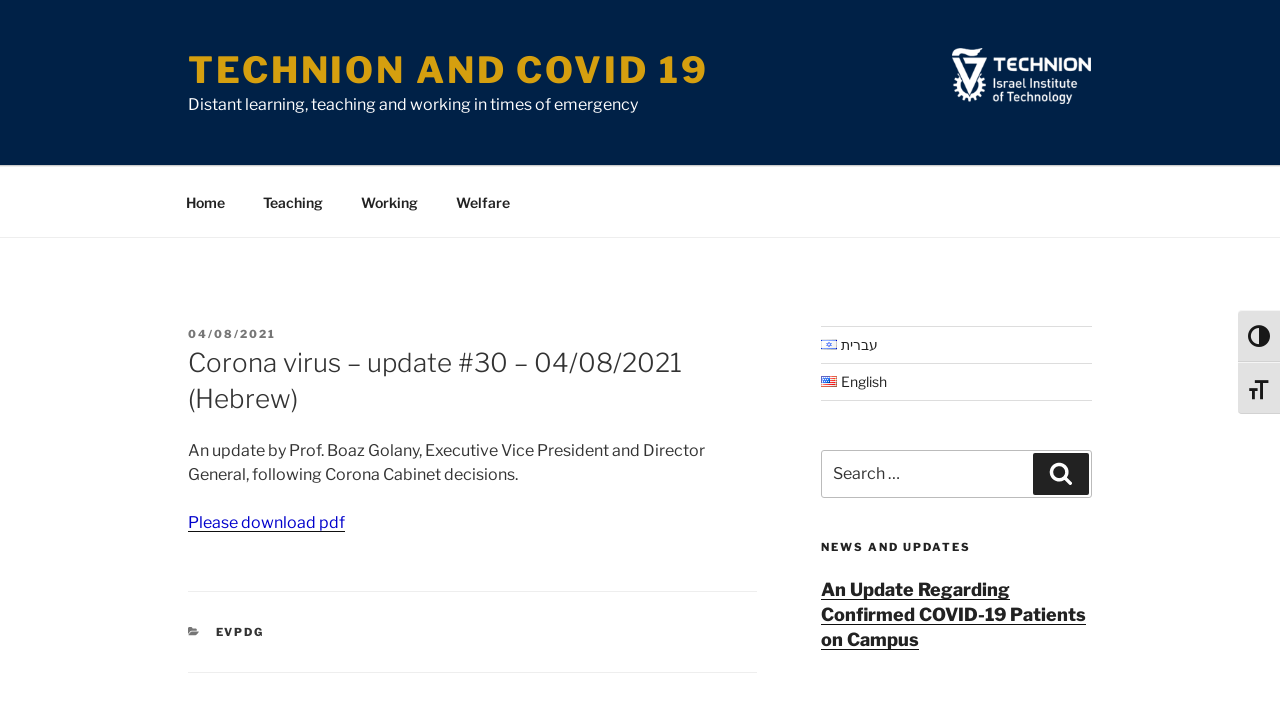

--- FILE ---
content_type: text/css
request_url: https://emergency.technion.ac.il/wp-content/plugins/tcc-site-init/css/technion-site-main-style.css?ver=1.6.13
body_size: 2044
content:
/*
		Site wide css file
*/

/* Accessibility fixes  [V1.6.11] */
body .a11y-toolbar ul li a.active { background: #676767; }

/* DisplayBuddy (iThemes) Slideshow v3.0.12 nivoSlider quick-fix for Tiles Overflow problem [ @FIX-V1.6.13 ] */
body #pb_slideshow_rslider-1.nivoSlider {overflow: hidden !important;}


/* 	Fixes for twentyeleven-child themes 
	____________________________________
*/


/*html , *//* Only for Admin-bar at bottom */
/* body.twentyeleven-child.admin-bar { margin-top: 0px; } */



body.twentyeleven-child footer #site-generator {
 background: none ;
}

/* @FIX for DisplayBuddy - featured posts */
body .featuredposts-image img {max-width: 100%;}

/*  Gravify Forms  - RTL fixes 
   ___________________________________  
*/
body.rtl .gform_wrapper form {text-align:right;}
/* Noam's Fix for radio button and checkboxes */
body.rtl .gfield_radio li input[type="radio"] {float:right;}
body.rtl .gfield_checkbox li input[type="checkbox"] {float:right;}


/*  Plugin WPML - fixes */

#wpml_credit_footer { display:none; }

body #lang_sel_footer {
  background: none;
  border: none;
}
/* body.rtl #lang_sel li   { float:right; }  RTL fix for lang-selector widget . removde on WPML 3.6.3 */


body.status-private #content  h1.entry-title 	{  color:red; }
body.status-protected #content  h1.entry-title 	{  color:magenta; }
body.status-pending #content  h1.entry-title 	{  color:#C99A12; }
body.status-draft 	#content  h1.entry-title 	{  color:green; }




/* Emulate CSS properties of {display: table} for IE6 and IE7 (since they do not have its native support.)
 	see: http://tanalin.com/en/projects/display-table-htc/ 
*/	
.css-table { display:table; 	 }
.css-td 	    { display:table-cell;}


/*  CSS workarounds for table elements VALIGN="top|bottom|center" attribute (obsolete in html5)   
    see: http://www.w3.org/TR/html5/obsolete.html#non-conforming-features
*/
.valign-top ,   tr[valign="top"] ,    td[valign="top"]    { vertical-align:top; }
.valign-bottom ,tr[valign="bottom"] , td[valign="bottom"] { vertical-align:bottom; }
.valign-middle ,tr[valign="middle"] , td[valign="middle"] { vertical-align:middle; }

/* 	
	\____CSS HACKS____/
	
	clearfix  http://nicolasgallagher.com/micro-clearfix-hack/ __________________
	The problem: 	
		happens when a floated element is within a container box, that element does not automatically force the container’s height adjust to the floated element. When an element is floated, its parent no longer contains it because the float is removed from the flow.	
		
*/	

.clearfix:before,
.clearfix:after 	{ content:""; display:table;}	/* For modern browsers */
.clearfix:after 	{ clear:both;}
.clearfix			{ zoom:1;}					/* For IE 6/7 (trigger hasLayout) */

/* \____Extra Classes & Fixes for J-shortcodes ____/ */

.jbox-content  > img  { max-width: 100%; }  /* Overwrite default twentyeleven 97.5% */
.jbox.right-box {
    display: inline; float:right; margin: 0.5em 0 0.5em 1.625em;
}
.jbox.left-box {
    display: inline; float:left; margin: 0.5em 1.625em 0.5em 0 ;
}

/* \____ Photonic Lightboxes FIXES ____/ */

/* ensure #fancybox-wrap is always ABOVE  twentyeleven  header#branding */
body #fancybox-wrap { z-index: 99999; }
 
/* FIX for prettyphoto lighbox on RTL pages - HIDE buttons-texts  */
.pp_nav .pp_play,
 .pp_nav .pp_pause,
 a.pp_arrow_previous,
 a.pp_arrow_next,
 a.pp_next,
 a.pp_previous ,
 a.pp_expand,
 a.pp_contract ,
 a.pp_close {
       text-indent: 10000px;
       direction:ltr;
 }
 body.rtl div.pp_default .pp_description { text-align:right ; }

#wpml_credit_footer {display:none;}

/* Hide Confirm use of weak password */
.pw-weak {display:none !important;}


/* By Noam FEB-2021 for BB plugin rtl */
.rtl .fl-post-slider-content {direction:rtl !important;}
.rtl .fl-tabs.fl-tabs-vertical {display: flex; }
.rtl .fl-post-grid {display: flex; flex-direction: row-reverse; }
.rtl .fl-list-item-heading-text {direction:rtl !important;}
/*.rtl .fl-post-carousel-wrapper.fl-post-carousel-loaded
{display: flex; }*/

/* By Noam FEB-2021 for blogs shortcode in /mu-plugins/technion-shortcodes.php */
.wrapBlogItems {direction:ltr !important}
.wrapBlogItems .siteTable{
    padding:8px 8px 10px 18px;
    margin-bottom:1px;
    max-width:800px;
    margin:auto;
    border-bottom: 1px solid #E3E3E3;
    line-height:20px;
}
.wrapBlogItems .siteTable:nth-child(even) {background-color: #F6FFF6;}
.wrapBlogItems .siteTable:nth-child(odd) {background-color: #F6F6F6 ;}
.wrapBlogItems .numerator {text-align: center;width:90%;margin:auto;margin-top:25px;}


--- FILE ---
content_type: text/css
request_url: https://emergency.technion.ac.il/wp-content/themes/access-technion-2018/style.css?ver=20241112
body_size: 905
content:
/*
Theme Name:     Israel
Theme URI:      http://www.technion.ac.il/
Description:    Child theme for the Twenty Seventeen theme customized for Technion WordPress multisite. Named after Israel Aumann
Author:         Noam
Author URI:     http://net.technion.ac.il/
Template:       twentyseventeen
Version:        1.0
*/


@import url("../twentyseventeen/style.css");

/* sidebar css */
.twentyseventeen-front-page .site-content{
    padding-top: 5.5em;
}

.twentyseventeen-front-page .panel-content .wrap{
    padding-top:0;
}

#tech-logo{
    width:140px;
    height:57px;
    float:right;
}

body.colors-dark #tech-logo, body.colors-light #tech-logo{
    background:url("./assets/images/eng_hor_dark.png");
    background-size: 99% 99%;
    background-repeat: no-repeat;
}

body.colors-techlight #tech-logo, body.colors-techdark #tech-logo {
    background:url("./assets/images/eng_hor_light.png");
    background-size: 99% 99%;
    background-repeat: no-repeat;
}

body.colors-light .site-title a {color:#002147}

body.colors-techdark .site-branding {background-color: #002147;border-bottom:1px solid #CCC}
body.colors-techdark .site-title a {color:#D59F0F;}
body.colors-techdark .site-description {color: #FFFFFF !important;}

body.colors-techlight .site-branding {background-color: #D59F0F;border-bottom:1px solid #CCCCCC}
body.colors-techlight .site-title a {color:#002147;}
body.colors-techlight .site-description {color: #FFFFFF !important;}

body.colors-dark .site-branding {background-color: #d6d2c4;border-bottom:1px solid #CCCCCC}
body.colors-dark .site-title a {color: #002147 !important;}
body.colors-dark .site-description {color: #002147 !important;}

/* featured posts buttons */
.featuredposts a img {
    -webkit-box-shadow: none !important;
    box-shadow: none !important;
}
.featuredposts a {
    text-decoration: none !important;
    -webkit-box-shadow: none !important;
    box-shadow: none !important;
}


@media screen and (min-width: 8em) and (max-width:48em) {

    .home .site-content .wrap{
        padding-left:1em;
        padding-right:1em;
    }

    body.colors-dark #tech-logo, body.colors-light #tech-logo {
        width:28px;
        height:45px;
        float:left;
        background-repeat: no-repeat;
        background:url("./assets/images/logo.png") !important;
        background-size: 100% 100% !important;
        background-repeat: no-repeat;
        margin-right:12px;
    }

    body.colors-techlight #tech-logo, body.colors-techdark #tech-logo {
        width:28px;
        height:45px;
        float:left;
        background-repeat: no-repeat;
        background:url("./assets/images/logo-n.png") !important;
        background-size: 100% 100% !important;
        background-repeat: no-repeat;
        margin-right:12px;

    }

}

@media screen and (min-width: 48em) {
    .has-sidebar #primary {
        width: 63% !important;
    }

    .has-sidebar #secondary {
        width: 30% !important;
    }


    .home .panel-content .wrap{
        padding-left:5em;
        padding-right:5em;
        margin-left:0;
        margin-right:0;
        max-width:1000px;
    }

    .home.has-sidebar .panel-content .wrap{
        padding-left:0em;
        padding-right:0em;
        margin-left:0;
        margin-right:0;
        max-width:1000px;
    }

}


--- FILE ---
content_type: application/javascript
request_url: https://emergency.technion.ac.il/wp-content/plugins/tcc-site-init/js/technion-site-main.js?ver=1.6.13
body_size: 1370
content:
// <![CDATA[ 

/*
___________________________________________________________________________

	technion main js file

___________________________________________________________________________

examples :
	https://raw.github.com/mfields/Widget-Dropdowns/master/dropdowns.js
	http://core.trac.wordpress.org/browser/tags/3.2.1/wp-content/themes/twentyeleven/inc/theme-options.js

*/

jQuery( document ).ready( function( $ ) {
	
	var jq_version = jQuery.fn.jquery; 

	// Get Varibales passed from PHP via wp_localize_script( )
	
	//var refresh 	= parseInt( site_settings.refreshtime );
	var plugin_ver 	= site_settings.plugin_ver ;
	
	var example_config = {
		container   : '#dropdown-widgets',
		dropdowns   : '.dropdown',
		triggers    : '.widget-title',
		maxBoxWidth : 765
	};	
	
	
//	$( '#site-title' ).remove();

//	$('<p>&nbsp; Running jQuery - ' + jq_version + '</p>' )

/*	
	$('<p>&nbsp; Running jQuery - ' + jq_version + '<br/> plugin: ' + plugin_ver + '</p>' )
		.css({'color': 'red', 'margin': '0 10px'})
		.appendTo('body.user-superadmin #site-generator');   // show debug info only to superadmin 
*/		
	

	
	/*______________________________________________
	 * WORKAROUND for CSS3PIE - which does not currently work when applied to the <body> or <html> elements. 
	 * Try using a wrapper div around the BODY-CONTENTS and applying your CSS3 styles and PIE.htc to it instead.
	 * see: http://css3pie.com/documentation/known-issues/ 
	 *______________________________________________
	 * @BUG: DISABLED since 2-7-2013 - 
	 * 		BREAKS Pages on IE 7-9 which embeds iframed-PDF , pdf not shown 
	 */	
	//	$('html.pre-ie10 body')
	//		.wrapInner('<div style="position:relative;zoom:1;" class="inner-body-ie css3-pie" />'); // style fix for ie7 
			

//______________________________________________
// Jquery Adds edit-link button above title (auto Hovers )	
//______________________________________________	
	
	
	// (1) IF enhanced edit usability is required ( via body-class called "tcc-usable-edit" )
	//        then Create a clone of  .edit-link from content-page footer
	//        ONLY for singular page
	
	var post_edit_menu = 
	$("body.page.tcc-usable-edit .edit-link:first")
	.clone()							
	.prependTo(".entry-header")
	.wrap("<div class='entry-meta'></div>")
	.css({'position':'absolute','margin-top':'-5px'})
	.hide()
	;
	
	// (2) Show the link when the mouse is over header / title 
	//  Only for SINGLE page/post (not for a list of posts) 		
	if( post_edit_menu.length == 1  ) {		
		$("header.entry-header").hover(function () {
		  post_edit_menu.slideDown('fast');
		}, function () {
		 post_edit_menu.slideUp('fast');
		});
	}
	
	
});

// ]]> 

--- FILE ---
content_type: application/javascript
request_url: https://emergency.technion.ac.il/wp-content/plugins/tcc-site-init/js/technion-site-accesibility.js?ver=1.6.13
body_size: 2490
content:
// <![CDATA[ 

/*
___________________________________________________________________________

	Accesibility issues
	
	1. footer links
	2. Sliders on\off
___________________________________________________________________________

*/

jQuery( document ).ready( function( $ ) {


	/* append to footer: Credits : Technion Web Development Group  */

	var lang_is_heb 		= ( $('html[lang^="he-"]').length > 0 ) ;
	var theme_is_accessible = ( $('body[class*="access-"]').length > 0 ) ;

	if ( lang_is_heb ) {
		$('<div id="cis-foot-links">'+
			'<a href="http://net.technion.ac.il">המדור לפיתוח אתרים בטכניון</a>' +
			'</div>')
			.css({ 'position':'relative', 'top':'-25px', 'margin':'0 auto' , 'text-align':'center' , 'direction':'rtl'})
			.appendTo('#page footer#colophon');
	}

	else {
		$('<div id="cis-foot-links">'+
			'<a href="http://net.technion.ac.il/en/">Technion Web Development Group</a>' +
			'</div>')
			.css({ 'position':'relative', 'top':'-25px', 'margin':'0 auto' , 'text-align':'center' , 'direction':'ltr'})
			.appendTo('#page footer#colophon');
	}

	/* append to footer : accessibility links */

	let sitemap_url = window.location.origin + '/sitemap.xml';
	let sitemap_exist = false;

	$.ajax({
		url:sitemap_url, //be sure to check the right attribute
		success: function () { //pass an anonymous callback function
			sitemap_exist = true;
		},
		complete :function () {
			footer_links = "";
			if ( lang_is_heb ) {
				if (sitemap_exist) {
					footer_links = ' <span><a href="/sitemap.xml" title="מפת אתר">מפת אתר</a></span>' + '<span> | </span>';
				}
				footer_links = footer_links + '<span><a href="https://net.technion.ac.il/wp-content/uploads/2025/08/accessibility.pdf" title="הצהרת נגישות"> הצהרת נגישות</a></span>' +
					'<span> | </span>' + '<span><a href="https://www.technion.ac.il/%d7%9e%d7%93%d7%99%d7%a0%d7%99%d7%95%d7%aa-%d7%a4%d7%a8%d7%98%d7%99%d7%95%d7%aa/" title="מדיניות הפרטיות"> מדיניות הפרטיות</a></span>' +
					'<span> </span>' ;

			} else {
				if (sitemap_exist) {
					footer_links = '<span><a href="/sitemap.xml" title="Site map">Site Map</a></span>' + '<span>&nbsp;|&nbsp;</span>';
				}
				footer_links = footer_links +
					'<span><a href="https://net.technion.ac.il/wp-content/uploads/2025/08/accessibility.pdf" title="Accessibility Statement in Hebrew"> Accessibility Statement </a></span>' +
					'<span> | </span>' + '<span><a href="https://www.technion.ac.il/%d7%9e%d7%93%d7%99%d7%a0%d7%99%d7%95%d7%aa-%d7%a4%d7%a8%d7%98%d7%99%d7%95%d7%aa/" title="Privacy Policy in Hebrew"> Privacy Policy </a></span>' +
					'<span> </span>' ;

			}

			if ( theme_is_accessible ) {
				$('footer #cis-foot-links').append('&nbsp; |&nbsp; '+ footer_links);
			}

		}
	});

// END of fotter links

////////////////*******************************////////////////////////

// Pause & Play Sliders / Post rotatore / Tabs
//**********************************************

	if ($('.nivoSlider').length > 0 && theme_is_accessible) {

		var slider = $('.nivoSlider');
		var toggle = '';
		var pause  = '';
		var start  = '';
		var GaLable = '';

		if (lang_is_heb){
			toggle = 'עצור או הפעל מצגת';
			pause  = 'עצור';
			play   = 'הפעל';
			GaLable = "מצגת תמונות מתחלפות";
		}
		else{
			toggle = "Toggle start stop slideshow";
			pause  = 'Pause';
			play   = 'Play';
			GaLable = "Rotating Image Gallery";
		}

		$("<style type='text/css'> #sliderControl {position:absolute;z-index:99999;background-color:#FFF;margin:3px;padding:5px;opacity:.8} </style>").appendTo("head");

		// By Niel's proposal'

		$( ".nivoSlider" ).before( "<div roll='button' id='sliderControl' aria-label='Toggle start stop slideshow' tabindex=0>"+pause+"</div>" );

		$("div[id^='pb_slideshow_']:eq(0)").attr("aria-label",GaLable);

		$(document).keypress(function(e){
			if (e.which == 13){
				if ($("#sliderControl").html() == "Pause" || $("#sliderControl").html() == "עצור"){
					slider.data('nivoslider').stop();
					if (lang_is_heb)
						$("#sliderControl").html("הפעל");
					else
						$("#sliderControl").html("Play");
				}
				else {
					slider.data('nivoslider').start();
					if (lang_is_heb)
						$("#sliderControl").html("עצור");
					else
						$("#sliderControl").html("Pause");
				}
			}
		});

		$( "#sliderControl" ).click(function() {
			if ($("#sliderControl").html() == "Pause" || $("#sliderControl").html() == "עצור"){
				slider.data('nivoslider').stop();
				if (lang_is_heb)
					$("#sliderControl").html("הפעל");
				else
					$("#sliderControl").html("Play");
			}
			else {
				slider.data('nivoslider').start();
				if (lang_is_heb)
					$("#sliderControl").html("עצור");
				else
					$("#sliderControl").html("Pause");
			}
		});
	}


	/************************************
	 * Featured Posts
	 ***********************************/

	if ($('.featuredposts-container').length > 0 && theme_is_accessible) {

		var slider = $('.featuredposts-slides');

		var pageLang = $('html').attr('lang');
		var link = "";
		var linkTITLE = "";
		var aLable = "";

		if (lang_is_heb){
			link = "פורמט נגיש";
			linkTITLE = "הקלק לקבלת תוכן המצגת בפורמט נגיש";
			linkHREF = "/category/featuredposts-he/";
			if ( $('link[href*="/he/feed/"]').length > 0 )
				linkHREF = "/he/category/featuredposts-he/";
			aLable = "מצגת פוסטים מתחלפים";
		}

		else {
			link = "Accessible Format";
			linkTITLE = "Click for Slider content in accessible format";
			linkHREF = "/category/featuredposts/";
			if ( $('link[href*="/en/feed/"]').length > 0 )
				linkHREF = "/en/category/featuredposts/";
			aLable = "Post rotator showing alternating posts";
		}

		$("<style type='text/css'> #sliderControl {position:absolute;z-index:99999;background-color:#FFF;margin:2px;padding:3px;opacity:.8; color:#0000FF} </style>").appendTo("head");

		slider.before( "<a id='sliderControl' tabindex=0  href='" + linkHREF + "' title='"+ linkTITLE +"'>"+link+"</a>" );

		$(".featuredposts").attr("aria-label",aLable);

	}


	/************************************
	 * Tabs in WP Shortcodes
	 ***********************************/

	if ($('.su-tabs-nav').length > 0 && theme_is_accessible) {

		$('.su-tabs-nav').find( "span" ).attr( "roll", "tab" );
		$('.su-tabs-nav').find( "span" ).attr( "tabindex", "0" );
		$('.su-tabs-panes').find( "div" ).attr( "role", "tabpanel" );

		$( ".su-tabs-nav > span" ).each(function( index ) {
			$(this).attr( "id", "tabIndex"+index ) ;
		});

		$(".su-tabs-panes > .su-tabs-pane").each(function( index ) {
			$(this).attr( "aria-labelledby", "tabIndex"+index ) ;
		});

		$('.su-tabs-nav span').keypress(function(e){
			if (e.which == 13){
				var indexnum = $(this).index();
				$(".su-tabs-current", ".su-tabs-nav").removeClass("su-tabs-current");
				$(this).addClass( "su-tabs-current" );
				$('.su-tabs-panes div').css({'display':'none'})
				$('.su-tabs-panes div').eq(indexnum).css({'display':'block'})
			}
		});
	}

	// customize lang selector

	if ($('.widget_icl_lang_sel_widget').length > 0 && theme_is_accessible) {

		$( "#lang_sel_list ul" ).before( "<label class='screen-reader-text' for='langselector'>Select Site Language</label>" );
		$( ".wpml-ls ul" ).before( "<label class='screen-reader-text' for='langselector'>Select Site Language</label>" );
		$( "#lang_sel_list ul" ).attr( "id", "langselector" );
		$( ".wpml-ls > ul" ).attr( "id", "langselector" );
	}

	if ($(".category-featuresposts").length > 0 && theme_is_accessible) {

		$("article > header.entry-header > h1").each(function( index ) {
			$(this).replaceWith('<h2>' + $(this).html() +'</h2>') ;
		});
	}

	if ($(".category-featuresposts").length > 0 && theme_is_accessible) {

		$("article > header.entry-header > h1").each(function( index ) {
			$(this).replaceWith('<h2>' + $(this).html() +'</h2>') ;
		});
	}
	/*

        if ($(".a11y-toolbar").length > 0 && theme_is_accessible) {

            $('.a11y-toolbar ul > li:nth-child(2)').css({'display':'none'})

        }

    */



});

// ]]>




--- FILE ---
content_type: application/xml; charset=UTF-8
request_url: https://emergency.technion.ac.il/sitemap.xml
body_size: 647
content:
<?xml version="1.0" encoding="UTF-8"?>
<?xml-stylesheet type="text/xsl" href="https://emergency.technion.ac.il/wp-sitemap-index.xsl" ?>
<sitemapindex xmlns="http://www.sitemaps.org/schemas/sitemap/0.9"><sitemap><loc>https://emergency.technion.ac.il/wp-sitemap-posts-post-1.xml</loc></sitemap><sitemap><loc>https://emergency.technion.ac.il/en/wp-sitemap-posts-post-1.xml</loc></sitemap><sitemap><loc>https://emergency.technion.ac.il/wp-sitemap-posts-page-1.xml</loc></sitemap><sitemap><loc>https://emergency.technion.ac.il/en/wp-sitemap-posts-page-1.xml</loc></sitemap><sitemap><loc>https://emergency.technion.ac.il/wp-sitemap-taxonomies-category-1.xml</loc></sitemap><sitemap><loc>https://emergency.technion.ac.il/en/wp-sitemap-taxonomies-category-1.xml</loc></sitemap><sitemap><loc>https://emergency.technion.ac.il/wp-sitemap-taxonomies-wpa-stats-type-1.xml</loc></sitemap><sitemap><loc>https://emergency.technion.ac.il/wp-sitemap-users-1.xml</loc></sitemap><sitemap><loc>https://emergency.technion.ac.il/en/wp-sitemap-users-1.xml</loc></sitemap></sitemapindex>
